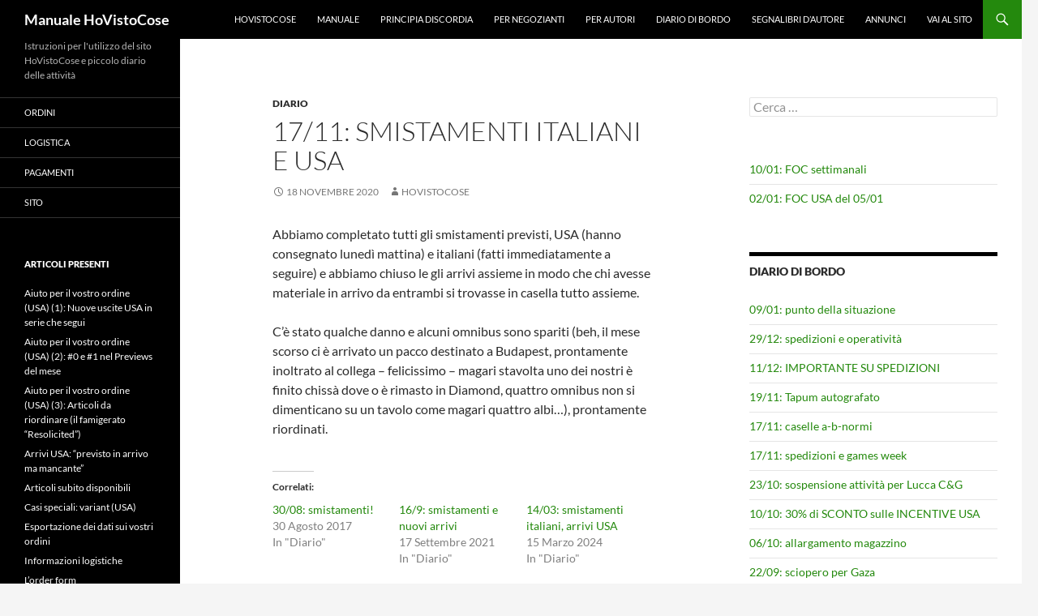

--- FILE ---
content_type: text/html; charset=UTF-8
request_url: https://manuale.hovistocose.it/17-11-smistamenti-italiani-e-usa/
body_size: 10292
content:
<!DOCTYPE html>
<html lang="it-IT">
<head>
	<meta charset="UTF-8">
	<meta name="viewport" content="width=device-width, initial-scale=1.0">
	<title>17/11: smistamenti italiani e USA | Manuale HoVistoCose</title>
	<link rel="profile" href="https://gmpg.org/xfn/11">
	<link rel="pingback" href="https://manuale.hovistocose.it/xmlrpc.php">
	<meta name='robots' content='max-image-preview:large' />
<link rel='dns-prefetch' href='//stats.wp.com' />
<link rel='dns-prefetch' href='//v0.wordpress.com' />
<link rel="alternate" type="application/rss+xml" title="Manuale HoVistoCose &raquo; Feed" href="https://manuale.hovistocose.it/feed/" />
<link rel="alternate" type="application/rss+xml" title="Manuale HoVistoCose &raquo; Feed dei commenti" href="https://manuale.hovistocose.it/comments/feed/" />
<link rel="alternate" title="oEmbed (JSON)" type="application/json+oembed" href="https://manuale.hovistocose.it/wp-json/oembed/1.0/embed?url=https%3A%2F%2Fmanuale.hovistocose.it%2F17-11-smistamenti-italiani-e-usa%2F" />
<link rel="alternate" title="oEmbed (XML)" type="text/xml+oembed" href="https://manuale.hovistocose.it/wp-json/oembed/1.0/embed?url=https%3A%2F%2Fmanuale.hovistocose.it%2F17-11-smistamenti-italiani-e-usa%2F&#038;format=xml" />
<style id='wp-img-auto-sizes-contain-inline-css'>
img:is([sizes=auto i],[sizes^="auto," i]){contain-intrinsic-size:3000px 1500px}
/*# sourceURL=wp-img-auto-sizes-contain-inline-css */
</style>
<link rel='stylesheet' id='twentyfourteen-jetpack-css' href='https://manuale.hovistocose.it/wp-content/plugins/jetpack/modules/theme-tools/compat/twentyfourteen.css?ver=15.4' media='all' />
<link rel='stylesheet' id='jetpack_related-posts-css' href='https://manuale.hovistocose.it/wp-content/plugins/jetpack/modules/related-posts/related-posts.css?ver=20240116' media='all' />
<style id='wp-emoji-styles-inline-css'>

	img.wp-smiley, img.emoji {
		display: inline !important;
		border: none !important;
		box-shadow: none !important;
		height: 1em !important;
		width: 1em !important;
		margin: 0 0.07em !important;
		vertical-align: -0.1em !important;
		background: none !important;
		padding: 0 !important;
	}
/*# sourceURL=wp-emoji-styles-inline-css */
</style>
<style id='wp-block-library-inline-css'>
:root{--wp-block-synced-color:#7a00df;--wp-block-synced-color--rgb:122,0,223;--wp-bound-block-color:var(--wp-block-synced-color);--wp-editor-canvas-background:#ddd;--wp-admin-theme-color:#007cba;--wp-admin-theme-color--rgb:0,124,186;--wp-admin-theme-color-darker-10:#006ba1;--wp-admin-theme-color-darker-10--rgb:0,107,160.5;--wp-admin-theme-color-darker-20:#005a87;--wp-admin-theme-color-darker-20--rgb:0,90,135;--wp-admin-border-width-focus:2px}@media (min-resolution:192dpi){:root{--wp-admin-border-width-focus:1.5px}}.wp-element-button{cursor:pointer}:root .has-very-light-gray-background-color{background-color:#eee}:root .has-very-dark-gray-background-color{background-color:#313131}:root .has-very-light-gray-color{color:#eee}:root .has-very-dark-gray-color{color:#313131}:root .has-vivid-green-cyan-to-vivid-cyan-blue-gradient-background{background:linear-gradient(135deg,#00d084,#0693e3)}:root .has-purple-crush-gradient-background{background:linear-gradient(135deg,#34e2e4,#4721fb 50%,#ab1dfe)}:root .has-hazy-dawn-gradient-background{background:linear-gradient(135deg,#faaca8,#dad0ec)}:root .has-subdued-olive-gradient-background{background:linear-gradient(135deg,#fafae1,#67a671)}:root .has-atomic-cream-gradient-background{background:linear-gradient(135deg,#fdd79a,#004a59)}:root .has-nightshade-gradient-background{background:linear-gradient(135deg,#330968,#31cdcf)}:root .has-midnight-gradient-background{background:linear-gradient(135deg,#020381,#2874fc)}:root{--wp--preset--font-size--normal:16px;--wp--preset--font-size--huge:42px}.has-regular-font-size{font-size:1em}.has-larger-font-size{font-size:2.625em}.has-normal-font-size{font-size:var(--wp--preset--font-size--normal)}.has-huge-font-size{font-size:var(--wp--preset--font-size--huge)}.has-text-align-center{text-align:center}.has-text-align-left{text-align:left}.has-text-align-right{text-align:right}.has-fit-text{white-space:nowrap!important}#end-resizable-editor-section{display:none}.aligncenter{clear:both}.items-justified-left{justify-content:flex-start}.items-justified-center{justify-content:center}.items-justified-right{justify-content:flex-end}.items-justified-space-between{justify-content:space-between}.screen-reader-text{border:0;clip-path:inset(50%);height:1px;margin:-1px;overflow:hidden;padding:0;position:absolute;width:1px;word-wrap:normal!important}.screen-reader-text:focus{background-color:#ddd;clip-path:none;color:#444;display:block;font-size:1em;height:auto;left:5px;line-height:normal;padding:15px 23px 14px;text-decoration:none;top:5px;width:auto;z-index:100000}html :where(.has-border-color){border-style:solid}html :where([style*=border-top-color]){border-top-style:solid}html :where([style*=border-right-color]){border-right-style:solid}html :where([style*=border-bottom-color]){border-bottom-style:solid}html :where([style*=border-left-color]){border-left-style:solid}html :where([style*=border-width]){border-style:solid}html :where([style*=border-top-width]){border-top-style:solid}html :where([style*=border-right-width]){border-right-style:solid}html :where([style*=border-bottom-width]){border-bottom-style:solid}html :where([style*=border-left-width]){border-left-style:solid}html :where(img[class*=wp-image-]){height:auto;max-width:100%}:where(figure){margin:0 0 1em}html :where(.is-position-sticky){--wp-admin--admin-bar--position-offset:var(--wp-admin--admin-bar--height,0px)}@media screen and (max-width:600px){html :where(.is-position-sticky){--wp-admin--admin-bar--position-offset:0px}}

/*# sourceURL=wp-block-library-inline-css */
</style><style id='wp-block-latest-posts-inline-css'>
.wp-block-latest-posts{box-sizing:border-box}.wp-block-latest-posts.alignleft{margin-right:2em}.wp-block-latest-posts.alignright{margin-left:2em}.wp-block-latest-posts.wp-block-latest-posts__list{list-style:none}.wp-block-latest-posts.wp-block-latest-posts__list li{clear:both;overflow-wrap:break-word}.wp-block-latest-posts.is-grid{display:flex;flex-wrap:wrap}.wp-block-latest-posts.is-grid li{margin:0 1.25em 1.25em 0;width:100%}@media (min-width:600px){.wp-block-latest-posts.columns-2 li{width:calc(50% - .625em)}.wp-block-latest-posts.columns-2 li:nth-child(2n){margin-right:0}.wp-block-latest-posts.columns-3 li{width:calc(33.33333% - .83333em)}.wp-block-latest-posts.columns-3 li:nth-child(3n){margin-right:0}.wp-block-latest-posts.columns-4 li{width:calc(25% - .9375em)}.wp-block-latest-posts.columns-4 li:nth-child(4n){margin-right:0}.wp-block-latest-posts.columns-5 li{width:calc(20% - 1em)}.wp-block-latest-posts.columns-5 li:nth-child(5n){margin-right:0}.wp-block-latest-posts.columns-6 li{width:calc(16.66667% - 1.04167em)}.wp-block-latest-posts.columns-6 li:nth-child(6n){margin-right:0}}:root :where(.wp-block-latest-posts.is-grid){padding:0}:root :where(.wp-block-latest-posts.wp-block-latest-posts__list){padding-left:0}.wp-block-latest-posts__post-author,.wp-block-latest-posts__post-date{display:block;font-size:.8125em}.wp-block-latest-posts__post-excerpt,.wp-block-latest-posts__post-full-content{margin-bottom:1em;margin-top:.5em}.wp-block-latest-posts__featured-image a{display:inline-block}.wp-block-latest-posts__featured-image img{height:auto;max-width:100%;width:auto}.wp-block-latest-posts__featured-image.alignleft{float:left;margin-right:1em}.wp-block-latest-posts__featured-image.alignright{float:right;margin-left:1em}.wp-block-latest-posts__featured-image.aligncenter{margin-bottom:1em;text-align:center}
/*# sourceURL=https://manuale.hovistocose.it/wp-includes/blocks/latest-posts/style.min.css */
</style>
<style id='global-styles-inline-css'>
:root{--wp--preset--aspect-ratio--square: 1;--wp--preset--aspect-ratio--4-3: 4/3;--wp--preset--aspect-ratio--3-4: 3/4;--wp--preset--aspect-ratio--3-2: 3/2;--wp--preset--aspect-ratio--2-3: 2/3;--wp--preset--aspect-ratio--16-9: 16/9;--wp--preset--aspect-ratio--9-16: 9/16;--wp--preset--color--black: #000;--wp--preset--color--cyan-bluish-gray: #abb8c3;--wp--preset--color--white: #fff;--wp--preset--color--pale-pink: #f78da7;--wp--preset--color--vivid-red: #cf2e2e;--wp--preset--color--luminous-vivid-orange: #ff6900;--wp--preset--color--luminous-vivid-amber: #fcb900;--wp--preset--color--light-green-cyan: #7bdcb5;--wp--preset--color--vivid-green-cyan: #00d084;--wp--preset--color--pale-cyan-blue: #8ed1fc;--wp--preset--color--vivid-cyan-blue: #0693e3;--wp--preset--color--vivid-purple: #9b51e0;--wp--preset--color--green: #24890d;--wp--preset--color--dark-gray: #2b2b2b;--wp--preset--color--medium-gray: #767676;--wp--preset--color--light-gray: #f5f5f5;--wp--preset--gradient--vivid-cyan-blue-to-vivid-purple: linear-gradient(135deg,rgb(6,147,227) 0%,rgb(155,81,224) 100%);--wp--preset--gradient--light-green-cyan-to-vivid-green-cyan: linear-gradient(135deg,rgb(122,220,180) 0%,rgb(0,208,130) 100%);--wp--preset--gradient--luminous-vivid-amber-to-luminous-vivid-orange: linear-gradient(135deg,rgb(252,185,0) 0%,rgb(255,105,0) 100%);--wp--preset--gradient--luminous-vivid-orange-to-vivid-red: linear-gradient(135deg,rgb(255,105,0) 0%,rgb(207,46,46) 100%);--wp--preset--gradient--very-light-gray-to-cyan-bluish-gray: linear-gradient(135deg,rgb(238,238,238) 0%,rgb(169,184,195) 100%);--wp--preset--gradient--cool-to-warm-spectrum: linear-gradient(135deg,rgb(74,234,220) 0%,rgb(151,120,209) 20%,rgb(207,42,186) 40%,rgb(238,44,130) 60%,rgb(251,105,98) 80%,rgb(254,248,76) 100%);--wp--preset--gradient--blush-light-purple: linear-gradient(135deg,rgb(255,206,236) 0%,rgb(152,150,240) 100%);--wp--preset--gradient--blush-bordeaux: linear-gradient(135deg,rgb(254,205,165) 0%,rgb(254,45,45) 50%,rgb(107,0,62) 100%);--wp--preset--gradient--luminous-dusk: linear-gradient(135deg,rgb(255,203,112) 0%,rgb(199,81,192) 50%,rgb(65,88,208) 100%);--wp--preset--gradient--pale-ocean: linear-gradient(135deg,rgb(255,245,203) 0%,rgb(182,227,212) 50%,rgb(51,167,181) 100%);--wp--preset--gradient--electric-grass: linear-gradient(135deg,rgb(202,248,128) 0%,rgb(113,206,126) 100%);--wp--preset--gradient--midnight: linear-gradient(135deg,rgb(2,3,129) 0%,rgb(40,116,252) 100%);--wp--preset--font-size--small: 13px;--wp--preset--font-size--medium: 20px;--wp--preset--font-size--large: 36px;--wp--preset--font-size--x-large: 42px;--wp--preset--spacing--20: 0.44rem;--wp--preset--spacing--30: 0.67rem;--wp--preset--spacing--40: 1rem;--wp--preset--spacing--50: 1.5rem;--wp--preset--spacing--60: 2.25rem;--wp--preset--spacing--70: 3.38rem;--wp--preset--spacing--80: 5.06rem;--wp--preset--shadow--natural: 6px 6px 9px rgba(0, 0, 0, 0.2);--wp--preset--shadow--deep: 12px 12px 50px rgba(0, 0, 0, 0.4);--wp--preset--shadow--sharp: 6px 6px 0px rgba(0, 0, 0, 0.2);--wp--preset--shadow--outlined: 6px 6px 0px -3px rgb(255, 255, 255), 6px 6px rgb(0, 0, 0);--wp--preset--shadow--crisp: 6px 6px 0px rgb(0, 0, 0);}:where(.is-layout-flex){gap: 0.5em;}:where(.is-layout-grid){gap: 0.5em;}body .is-layout-flex{display: flex;}.is-layout-flex{flex-wrap: wrap;align-items: center;}.is-layout-flex > :is(*, div){margin: 0;}body .is-layout-grid{display: grid;}.is-layout-grid > :is(*, div){margin: 0;}:where(.wp-block-columns.is-layout-flex){gap: 2em;}:where(.wp-block-columns.is-layout-grid){gap: 2em;}:where(.wp-block-post-template.is-layout-flex){gap: 1.25em;}:where(.wp-block-post-template.is-layout-grid){gap: 1.25em;}.has-black-color{color: var(--wp--preset--color--black) !important;}.has-cyan-bluish-gray-color{color: var(--wp--preset--color--cyan-bluish-gray) !important;}.has-white-color{color: var(--wp--preset--color--white) !important;}.has-pale-pink-color{color: var(--wp--preset--color--pale-pink) !important;}.has-vivid-red-color{color: var(--wp--preset--color--vivid-red) !important;}.has-luminous-vivid-orange-color{color: var(--wp--preset--color--luminous-vivid-orange) !important;}.has-luminous-vivid-amber-color{color: var(--wp--preset--color--luminous-vivid-amber) !important;}.has-light-green-cyan-color{color: var(--wp--preset--color--light-green-cyan) !important;}.has-vivid-green-cyan-color{color: var(--wp--preset--color--vivid-green-cyan) !important;}.has-pale-cyan-blue-color{color: var(--wp--preset--color--pale-cyan-blue) !important;}.has-vivid-cyan-blue-color{color: var(--wp--preset--color--vivid-cyan-blue) !important;}.has-vivid-purple-color{color: var(--wp--preset--color--vivid-purple) !important;}.has-black-background-color{background-color: var(--wp--preset--color--black) !important;}.has-cyan-bluish-gray-background-color{background-color: var(--wp--preset--color--cyan-bluish-gray) !important;}.has-white-background-color{background-color: var(--wp--preset--color--white) !important;}.has-pale-pink-background-color{background-color: var(--wp--preset--color--pale-pink) !important;}.has-vivid-red-background-color{background-color: var(--wp--preset--color--vivid-red) !important;}.has-luminous-vivid-orange-background-color{background-color: var(--wp--preset--color--luminous-vivid-orange) !important;}.has-luminous-vivid-amber-background-color{background-color: var(--wp--preset--color--luminous-vivid-amber) !important;}.has-light-green-cyan-background-color{background-color: var(--wp--preset--color--light-green-cyan) !important;}.has-vivid-green-cyan-background-color{background-color: var(--wp--preset--color--vivid-green-cyan) !important;}.has-pale-cyan-blue-background-color{background-color: var(--wp--preset--color--pale-cyan-blue) !important;}.has-vivid-cyan-blue-background-color{background-color: var(--wp--preset--color--vivid-cyan-blue) !important;}.has-vivid-purple-background-color{background-color: var(--wp--preset--color--vivid-purple) !important;}.has-black-border-color{border-color: var(--wp--preset--color--black) !important;}.has-cyan-bluish-gray-border-color{border-color: var(--wp--preset--color--cyan-bluish-gray) !important;}.has-white-border-color{border-color: var(--wp--preset--color--white) !important;}.has-pale-pink-border-color{border-color: var(--wp--preset--color--pale-pink) !important;}.has-vivid-red-border-color{border-color: var(--wp--preset--color--vivid-red) !important;}.has-luminous-vivid-orange-border-color{border-color: var(--wp--preset--color--luminous-vivid-orange) !important;}.has-luminous-vivid-amber-border-color{border-color: var(--wp--preset--color--luminous-vivid-amber) !important;}.has-light-green-cyan-border-color{border-color: var(--wp--preset--color--light-green-cyan) !important;}.has-vivid-green-cyan-border-color{border-color: var(--wp--preset--color--vivid-green-cyan) !important;}.has-pale-cyan-blue-border-color{border-color: var(--wp--preset--color--pale-cyan-blue) !important;}.has-vivid-cyan-blue-border-color{border-color: var(--wp--preset--color--vivid-cyan-blue) !important;}.has-vivid-purple-border-color{border-color: var(--wp--preset--color--vivid-purple) !important;}.has-vivid-cyan-blue-to-vivid-purple-gradient-background{background: var(--wp--preset--gradient--vivid-cyan-blue-to-vivid-purple) !important;}.has-light-green-cyan-to-vivid-green-cyan-gradient-background{background: var(--wp--preset--gradient--light-green-cyan-to-vivid-green-cyan) !important;}.has-luminous-vivid-amber-to-luminous-vivid-orange-gradient-background{background: var(--wp--preset--gradient--luminous-vivid-amber-to-luminous-vivid-orange) !important;}.has-luminous-vivid-orange-to-vivid-red-gradient-background{background: var(--wp--preset--gradient--luminous-vivid-orange-to-vivid-red) !important;}.has-very-light-gray-to-cyan-bluish-gray-gradient-background{background: var(--wp--preset--gradient--very-light-gray-to-cyan-bluish-gray) !important;}.has-cool-to-warm-spectrum-gradient-background{background: var(--wp--preset--gradient--cool-to-warm-spectrum) !important;}.has-blush-light-purple-gradient-background{background: var(--wp--preset--gradient--blush-light-purple) !important;}.has-blush-bordeaux-gradient-background{background: var(--wp--preset--gradient--blush-bordeaux) !important;}.has-luminous-dusk-gradient-background{background: var(--wp--preset--gradient--luminous-dusk) !important;}.has-pale-ocean-gradient-background{background: var(--wp--preset--gradient--pale-ocean) !important;}.has-electric-grass-gradient-background{background: var(--wp--preset--gradient--electric-grass) !important;}.has-midnight-gradient-background{background: var(--wp--preset--gradient--midnight) !important;}.has-small-font-size{font-size: var(--wp--preset--font-size--small) !important;}.has-medium-font-size{font-size: var(--wp--preset--font-size--medium) !important;}.has-large-font-size{font-size: var(--wp--preset--font-size--large) !important;}.has-x-large-font-size{font-size: var(--wp--preset--font-size--x-large) !important;}
/*# sourceURL=global-styles-inline-css */
</style>

<style id='classic-theme-styles-inline-css'>
/*! This file is auto-generated */
.wp-block-button__link{color:#fff;background-color:#32373c;border-radius:9999px;box-shadow:none;text-decoration:none;padding:calc(.667em + 2px) calc(1.333em + 2px);font-size:1.125em}.wp-block-file__button{background:#32373c;color:#fff;text-decoration:none}
/*# sourceURL=/wp-includes/css/classic-themes.min.css */
</style>
<link rel='stylesheet' id='parent-style-css' href='https://manuale.hovistocose.it/wp-content/themes/twentyfourteen/style.css?ver=6.9' media='all' />
<link rel='stylesheet' id='twentyfourteen-lato-css' href='https://manuale.hovistocose.it/wp-content/themes/twentyfourteen/fonts/font-lato.css?ver=20230328' media='all' />
<link rel='stylesheet' id='genericons-css' href='https://manuale.hovistocose.it/wp-content/plugins/jetpack/_inc/genericons/genericons/genericons.css?ver=3.1' media='all' />
<link rel='stylesheet' id='twentyfourteen-style-css' href='https://manuale.hovistocose.it/wp-content/themes/my2014/style.css?ver=20251202' media='all' />
<link rel='stylesheet' id='twentyfourteen-block-style-css' href='https://manuale.hovistocose.it/wp-content/themes/twentyfourteen/css/blocks.css?ver=20250715' media='all' />
<script id="jetpack_related-posts-js-extra">
var related_posts_js_options = {"post_heading":"h4"};
//# sourceURL=jetpack_related-posts-js-extra
</script>
<script src="https://manuale.hovistocose.it/wp-content/plugins/jetpack/_inc/build/related-posts/related-posts.min.js?ver=20240116" id="jetpack_related-posts-js"></script>
<script src="https://manuale.hovistocose.it/wp-includes/js/jquery/jquery.min.js?ver=3.7.1" id="jquery-core-js"></script>
<script src="https://manuale.hovistocose.it/wp-includes/js/jquery/jquery-migrate.min.js?ver=3.4.1" id="jquery-migrate-js"></script>
<script src="https://manuale.hovistocose.it/wp-content/themes/twentyfourteen/js/functions.js?ver=20250729" id="twentyfourteen-script-js" defer data-wp-strategy="defer"></script>
<link rel="https://api.w.org/" href="https://manuale.hovistocose.it/wp-json/" /><link rel="alternate" title="JSON" type="application/json" href="https://manuale.hovistocose.it/wp-json/wp/v2/posts/2911" /><link rel="EditURI" type="application/rsd+xml" title="RSD" href="https://manuale.hovistocose.it/xmlrpc.php?rsd" />
<meta name="generator" content="WordPress 6.9" />
<link rel="canonical" href="https://manuale.hovistocose.it/17-11-smistamenti-italiani-e-usa/" />
<link rel='shortlink' href='https://wp.me/p7hzHA-KX' />
	<style>img#wpstats{display:none}</style>
		
<!-- Jetpack Open Graph Tags -->
<meta property="og:type" content="article" />
<meta property="og:title" content="17/11: smistamenti italiani e USA" />
<meta property="og:url" content="https://manuale.hovistocose.it/17-11-smistamenti-italiani-e-usa/" />
<meta property="og:description" content="Abbiamo completato tutti gli smistamenti previsti, USA (hanno consegnato lunedì mattina) e italiani (fatti immediatamente a seguire) e abbiamo chiuso le gli arrivi assieme in modo che chi avesse ma…" />
<meta property="article:published_time" content="2020-11-17T23:14:35+00:00" />
<meta property="article:modified_time" content="2020-11-17T23:14:35+00:00" />
<meta property="og:site_name" content="Manuale HoVistoCose" />
<meta property="og:image" content="https://s0.wp.com/i/blank.jpg" />
<meta property="og:image:width" content="200" />
<meta property="og:image:height" content="200" />
<meta property="og:image:alt" content="" />
<meta property="og:locale" content="it_IT" />
<meta name="twitter:text:title" content="17/11: smistamenti italiani e USA" />
<meta name="twitter:image" content="https://manuale.hovistocose.it/wp-content/uploads/2015/08/hovistocose.png" />
<meta name="twitter:card" content="summary" />

<!-- End Jetpack Open Graph Tags -->
<link rel="icon" href="https://manuale.hovistocose.it/wp-content/uploads/2015/08/hovistocose-150x150.png" sizes="32x32" />
<link rel="icon" href="https://manuale.hovistocose.it/wp-content/uploads/2015/08/hovistocose.png" sizes="192x192" />
<link rel="apple-touch-icon" href="https://manuale.hovistocose.it/wp-content/uploads/2015/08/hovistocose.png" />
<meta name="msapplication-TileImage" content="https://manuale.hovistocose.it/wp-content/uploads/2015/08/hovistocose.png" />
</head>

<body class="wp-singular post-template-default single single-post postid-2911 single-format-standard wp-embed-responsive wp-theme-twentyfourteen wp-child-theme-my2014 masthead-fixed singular">
<a class="screen-reader-text skip-link" href="#content">
	Vai al contenuto</a>
<div id="page" class="hfeed site">
		
	<header id="masthead" class="site-header">
		<div class="header-main">
							<h1 class="site-title"><a href="https://manuale.hovistocose.it/" rel="home" >Manuale HoVistoCose</a></h1>
			
			<div class="search-toggle">
				<a href="#search-container" class="screen-reader-text" aria-expanded="false" aria-controls="search-container">
					Cerca				</a>
			</div>

			<nav id="primary-navigation" class="site-navigation primary-navigation">
				<button class="menu-toggle">Menu principale</button>
				<div class="menu-main-container"><ul id="primary-menu" class="nav-menu"><li id="menu-item-81" class="menu-item menu-item-type-post_type menu-item-object-page menu-item-81"><a href="https://manuale.hovistocose.it/hvc/">HoVistoCose</a></li>
<li id="menu-item-82" class="menu-item menu-item-type-post_type menu-item-object-page menu-item-home menu-item-82"><a href="https://manuale.hovistocose.it/">Manuale</a></li>
<li id="menu-item-83" class="menu-item menu-item-type-post_type menu-item-object-page menu-item-83"><a href="https://manuale.hovistocose.it/principia-discordia/">Principia Discordia</a></li>
<li id="menu-item-357" class="menu-item menu-item-type-post_type menu-item-object-page menu-item-357"><a href="https://manuale.hovistocose.it/per-negozianti/">Per negozianti</a></li>
<li id="menu-item-360" class="menu-item menu-item-type-post_type menu-item-object-page menu-item-360"><a href="https://manuale.hovistocose.it/per-autori/">Per autori</a></li>
<li id="menu-item-84" class="menu-item menu-item-type-taxonomy menu-item-object-category current-post-ancestor current-menu-parent current-post-parent menu-item-84"><a href="https://manuale.hovistocose.it/cat/blog/">Diario di bordo</a></li>
<li id="menu-item-2951" class="menu-item menu-item-type-taxonomy menu-item-object-category menu-item-2951"><a href="https://manuale.hovistocose.it/cat/artisti-del-fumetto/">Segnalibri d&#8217;autore</a></li>
<li id="menu-item-607" class="menu-item menu-item-type-taxonomy menu-item-object-category menu-item-607"><a href="https://manuale.hovistocose.it/cat/annunci/">Annunci</a></li>
<li id="menu-item-85" class="menu-item menu-item-type-custom menu-item-object-custom menu-item-85"><a href="http://www.hovistocose.it/">Vai al sito</a></li>
</ul></div>			</nav>
		</div>

		<div id="search-container" class="search-box-wrapper hide">
			<div class="search-box">
				<form role="search" method="get" class="search-form" action="https://manuale.hovistocose.it/">
				<label>
					<span class="screen-reader-text">Ricerca per:</span>
					<input type="search" class="search-field" placeholder="Cerca &hellip;" value="" name="s" />
				</label>
				<input type="submit" class="search-submit" value="Cerca" />
			</form>			</div>
		</div>
	</header><!-- #masthead -->

	<div id="main" class="site-main">

	<div id="primary" class="content-area">
		<div id="content" class="site-content" role="main">
			
<article id="post-2911" class="post-2911 post type-post status-publish format-standard hentry category-blog">
	
	<header class="entry-header">
				<div class="entry-meta">
			<span class="cat-links"><a href="https://manuale.hovistocose.it/cat/blog/" rel="category tag">Diario</a></span>
		</div>
			<h1 class="entry-title">17/11: smistamenti italiani e USA</h1>
		<div class="entry-meta">
			<span class="entry-date"><a href="https://manuale.hovistocose.it/17-11-smistamenti-italiani-e-usa/" rel="bookmark"><time class="entry-date" datetime="2020-11-18T00:14:35+01:00">18 Novembre 2020</time></a></span> <span class="byline"><span class="author vcard"><a class="url fn n" href="https://manuale.hovistocose.it/author/hovistocose/" rel="author">HoVistoCose</a></span></span>		</div><!-- .entry-meta -->
	</header><!-- .entry-header -->

		<div class="entry-content">
		<p>Abbiamo completato tutti gli smistamenti previsti, USA (hanno consegnato lunedì mattina) e italiani (fatti immediatamente a seguire) e abbiamo chiuso le gli arrivi assieme in modo che chi avesse materiale in arrivo da entrambi si trovasse in casella tutto assieme.</p>
<p>C&#8217;è stato qualche danno e alcuni omnibus sono spariti (beh, il mese scorso ci è arrivato un pacco destinato a Budapest, prontamente inoltrato al collega &#8211; felicissimo &#8211; magari stavolta uno dei nostri è finito chissà dove o è rimasto in Diamond, quattro omnibus non si dimenticano su un tavolo come magari quattro albi&#8230;), prontamente riordinati.</p>

<div id='jp-relatedposts' class='jp-relatedposts' >
	<h3 class="jp-relatedposts-headline"><em>Correlati</em></h3>
</div>	</div><!-- .entry-content -->
	
	</article><!-- #post-2911 -->
		<nav class="navigation post-navigation">
		<h1 class="screen-reader-text">
			Navigazione articolo		</h1>
		<div class="nav-links">
			<a href="https://manuale.hovistocose.it/16-11-avvisi-preordini-usa/" rel="prev"><span class="meta-nav">Articolo precedente</span>16/11: avvisi preordini USA</a><a href="https://manuale.hovistocose.it/18-11-inserimento-arrivi-usa/" rel="next"><span class="meta-nav">Articolo successivo</span>18/11: inserimento arrivi USA</a>			</div><!-- .nav-links -->
		</nav><!-- .navigation -->
				</div><!-- #content -->
	</div><!-- #primary -->

<div id="content-sidebar" class="content-sidebar widget-area" role="complementary">
	<aside id="search-4" class="widget widget_search"><form role="search" method="get" class="search-form" action="https://manuale.hovistocose.it/">
				<label>
					<span class="screen-reader-text">Ricerca per:</span>
					<input type="search" class="search-field" placeholder="Cerca &hellip;" value="" name="s" />
				</label>
				<input type="submit" class="search-submit" value="Cerca" />
			</form></aside><aside id="block-4" class="widget widget_block widget_recent_entries"><ul class="wp-block-latest-posts__list wp-block-latest-posts"><li><a class="wp-block-latest-posts__post-title" href="https://manuale.hovistocose.it/10-01-foc-settimanali/">10/01: FOC settimanali</a></li>
<li><a class="wp-block-latest-posts__post-title" href="https://manuale.hovistocose.it/02-01-foc-usa-del-05-01/">02/01: FOC USA del 05/01</a></li>
</ul></aside>
		<aside id="recent-posts-4" class="widget widget_recent_entries">
		<h1 class="widget-title">Diario di bordo</h1><nav aria-label="Diario di bordo">
		<ul>
											<li>
					<a href="https://manuale.hovistocose.it/09-01-punto-della-situazione/">09/01: punto della situazione</a>
									</li>
											<li>
					<a href="https://manuale.hovistocose.it/29-12-spedizioni-e-operativita/">29/12: spedizioni e operatività</a>
									</li>
											<li>
					<a href="https://manuale.hovistocose.it/11-12-importante-su-spedizioni/">11/12: IMPORTANTE SU SPEDIZIONI</a>
									</li>
											<li>
					<a href="https://manuale.hovistocose.it/19-11-tapum-autografato/">19/11: Tapum autografato</a>
									</li>
											<li>
					<a href="https://manuale.hovistocose.it/17-11-caselle-a-b-normi/">17/11: caselle a-b-normi</a>
									</li>
											<li>
					<a href="https://manuale.hovistocose.it/17-11-spedizioni-e-games-week/">17/11: spedizioni e games week</a>
									</li>
											<li>
					<a href="https://manuale.hovistocose.it/23-10-sospensione-attivita-per-lucca-cg/">23/10: sospensione attività per Lucca C&#038;G</a>
									</li>
											<li>
					<a href="https://manuale.hovistocose.it/10-10-30-di-sconto-sulle-incentive-usa/">10/10: 30% di SCONTO sulle INCENTIVE USA</a>
									</li>
											<li>
					<a href="https://manuale.hovistocose.it/06-10-allargamento-magazzino/">06/10: allargamento magazzino</a>
									</li>
											<li>
					<a href="https://manuale.hovistocose.it/22-09-sciopero-per-gaza/">22/09: sciopero per Gaza</a>
									</li>
											<li>
					<a href="https://manuale.hovistocose.it/19-09-30-di-sconto-per-le-incentive-di-batman-disponibili-per-il-batman-day/">19/09: 30% di sconto per le incentive di Batman disponibili per il Batman Day!</a>
									</li>
											<li>
					<a href="https://manuale.hovistocose.it/12-09-spedizioni-a-pari-smistamenti-in-leggero-ritardo/">12/09: spedizioni &#8220;a pari&#8221;, smistamenti in leggero ritardo</a>
									</li>
											<li>
					<a href="https://manuale.hovistocose.it/02-09-smistamento-usa-finito-e-spedizioni/">02/09: smistamento USA finito e spedizioni</a>
									</li>
											<li>
					<a href="https://manuale.hovistocose.it/31-08-smistamento-usa-in-corso/">31/08: smistamento USA in corso</a>
									</li>
											<li>
					<a href="https://manuale.hovistocose.it/29-08-inserimento-order-form-usa-settembre/">29/08: inserimento order form USA Settembre</a>
									</li>
											<li>
					<a href="https://manuale.hovistocose.it/28-08-smistamenti-e-arrivi-usa/">28/08: smistamenti e arrivi USA</a>
									</li>
											<li>
					<a href="https://manuale.hovistocose.it/26-08-spedizioni-e-piccolo-blackout/">26/08: spedizioni e piccolo blackout</a>
									</li>
											<li>
					<a href="https://manuale.hovistocose.it/25-08-spedizioni-e-timidi-tentativi-di-arrivi-italiani/">25/08: spedizioni e timidi tentativi di arrivi italiani</a>
									</li>
											<li>
					<a href="https://manuale.hovistocose.it/08-08-spedizioni-11-22-agosto-e-arrivi/">08/08: spedizioni 11-22 Agosto (e arrivi)</a>
									</li>
											<li>
					<a href="https://manuale.hovistocose.it/31-07-statistiche-del-mese-luglio-e-giugno/">31/07: statistiche del mese (Luglio) e Giugno</a>
									</li>
					</ul>

		</nav></aside><aside id="custom_html-3" class="widget_text widget widget_custom_html"><div class="textwidget custom-html-widget"><a href="https://www.treedom.net/it/organization/PrincipiaDiscordia"><img src="https://www.hovistocose.it/img/01_Logo_Treedom_Friend-rgb.png" alt="treedom friend"/></a></div></aside><aside id="block-3" class="widget widget_block widget_recent_entries"><ul class="wp-block-latest-posts__list wp-block-latest-posts"><li><a class="wp-block-latest-posts__post-title" href="https://manuale.hovistocose.it/10-01-foc-settimanali/">10/01: FOC settimanali</a></li>
<li><a class="wp-block-latest-posts__post-title" href="https://manuale.hovistocose.it/09-01-punto-della-situazione/">09/01: punto della situazione</a></li>
<li><a class="wp-block-latest-posts__post-title" href="https://manuale.hovistocose.it/02-01-foc-usa-del-05-01/">02/01: FOC USA del 05/01</a></li>
<li><a class="wp-block-latest-posts__post-title" href="https://manuale.hovistocose.it/29-12-spedizioni-e-operativita/">29/12: spedizioni e operatività</a></li>
<li><a class="wp-block-latest-posts__post-title" href="https://manuale.hovistocose.it/13-12-foc-usa-settimanali-suggerimenti/">13/12: FOC USA settimanali: suggerimenti</a></li>
</ul></aside></div><!-- #content-sidebar -->
<div id="secondary">
		<h2 class="site-description">Istruzioni per l&#039;utilizzo del sito HoVistoCose e piccolo diario delle attività</h2>
	
		<nav class="navigation site-navigation secondary-navigation">
		<div class="menu-categorie-container"><ul id="menu-categorie" class="menu"><li id="menu-item-87" class="menu-item menu-item-type-taxonomy menu-item-object-category menu-item-87"><a href="https://manuale.hovistocose.it/cat/ordini/">Ordini</a></li>
<li id="menu-item-88" class="menu-item menu-item-type-taxonomy menu-item-object-category menu-item-88"><a href="https://manuale.hovistocose.it/cat/logistica/">Logistica</a></li>
<li id="menu-item-89" class="menu-item menu-item-type-taxonomy menu-item-object-category menu-item-89"><a href="https://manuale.hovistocose.it/cat/pagamenti/">Pagamenti</a></li>
<li id="menu-item-86" class="menu-item menu-item-type-taxonomy menu-item-object-category menu-item-86"><a href="https://manuale.hovistocose.it/cat/sito/">Sito</a></li>
</ul></div>	</nav>
	
		<div id="primary-sidebar" class="primary-sidebar widget-area" role="complementary">
		
		<aside id="recent-posts-2" class="widget widget_recent_entries">
		<h1 class="widget-title">Articoli presenti</h1><nav aria-label="Articoli presenti">
		<ul>
											<li>
					<a href="https://manuale.hovistocose.it/aiuto-per-il-vostro-ordine-usa-1-nuove-uscite-usa-in-serie-che-segui/">Aiuto per il vostro ordine (USA) (1): Nuove uscite USA in serie che segui</a>
									</li>
											<li>
					<a href="https://manuale.hovistocose.it/aiuto-per-il-vostro-ordine-usa-2-0-e-1-nel-previews-del-mese/">Aiuto per il vostro ordine (USA) (2): #0 e #1 nel Previews del mese</a>
									</li>
											<li>
					<a href="https://manuale.hovistocose.it/aiuto-per-il-vostro-ordine-usa-3-articoli-da-riordinare-il-famigerato-resolicited/">Aiuto per il vostro ordine (USA) (3): Articoli da riordinare (il famigerato &#8220;Resolicited&#8221;)</a>
									</li>
											<li>
					<a href="https://manuale.hovistocose.it/arrivi-usa-previsto-in-arrivo-ma-mancante/">Arrivi USA: &#8220;previsto in arrivo ma mancante&#8221;</a>
									</li>
											<li>
					<a href="https://manuale.hovistocose.it/articoli-subito-disponibili/">Articoli subito disponibili</a>
									</li>
											<li>
					<a href="https://manuale.hovistocose.it/casi-speciali-variant-usa/">Casi speciali: variant (USA)</a>
									</li>
											<li>
					<a href="https://manuale.hovistocose.it/esportazione-dei-dati-sui-vostri-ordini/">Esportazione dei dati sui vostri ordini</a>
									</li>
											<li>
					<a href="https://manuale.hovistocose.it/informazioni-logistiche/">Informazioni logistiche</a>
									</li>
											<li>
					<a href="https://manuale.hovistocose.it/lorder-form/">L&#8217;order form</a>
									</li>
											<li>
					<a href="https://manuale.hovistocose.it/la-tua-casella-casella-articoli-disponibili/">La tua casella (Casella &rarr; Articoli disponibili)</a>
									</li>
											<li>
					<a href="https://manuale.hovistocose.it/le-nostre-spedizioni/">Le nostre spedizioni</a>
									</li>
											<li>
					<a href="https://manuale.hovistocose.it/20161123w/">Lista desideri, lista della spesa, materiale già tuo</a>
									</li>
											<li>
					<a href="https://manuale.hovistocose.it/20161120w/">Liste articoli e invio massivo ordini</a>
									</li>
											<li>
					<a href="https://manuale.hovistocose.it/materiale-per-collezionisti-buste-e-scatole/">Materiale per collezionisti (buste e scatole)</a>
									</li>
											<li>
					<a href="https://manuale.hovistocose.it/indirizzi-di-spedizione/">Nota importante sugli indirizzi di spedizione</a>
									</li>
											<li>
					<a href="https://manuale.hovistocose.it/preferenze-1-notifiche/">Preferenze (1): notifiche</a>
									</li>
											<li>
					<a href="https://manuale.hovistocose.it/preferenze-2-le-newsletter/">Preferenze (2): le newsletter</a>
									</li>
											<li>
					<a href="https://manuale.hovistocose.it/20161125w/">Ricerche multiple</a>
									</li>
											<li>
					<a href="https://manuale.hovistocose.it/server-discord/">Server Discord</a>
									</li>
											<li>
					<a href="https://manuale.hovistocose.it/sistemi-di-pagamento/">Sistemi di pagamento</a>
									</li>
											<li>
					<a href="https://manuale.hovistocose.it/spedizioni-come-ricevere-il-materiale-e-avvisarci-di-qualsiasi-problema/">Spedizioni: come ricevere il materiale e avvisarci di qualsiasi problema</a>
									</li>
											<li>
					<a href="https://manuale.hovistocose.it/tempistiche-di-approvvigionamento/">Tempistiche di approvvigionamento</a>
									</li>
											<li>
					<a href="https://manuale.hovistocose.it/check-stock-diamond/">Verifica disponibilità prodotti USA</a>
									</li>
					</ul>

		</nav></aside><aside id="text-3" class="widget widget_text"><h1 class="widget-title">PRINCIPIA DISCORDIA</h1>			<div class="textwidget">di Piermaria Maraziti D.I.<br/>
Partita IVA 13932901005</div>
		</aside>	</div><!-- #primary-sidebar -->
	</div><!-- #secondary -->

		</div><!-- #main -->

		<footer id="colophon" class="site-footer">

			
			<div class="site-info">
												<a href="https://wordpress.org/" class="imprint">
					Proudly powered by WordPress				</a>
			</div><!-- .site-info -->
		</footer><!-- #colophon -->
	</div><!-- #page -->

	<script type="speculationrules">
{"prefetch":[{"source":"document","where":{"and":[{"href_matches":"/*"},{"not":{"href_matches":["/wp-*.php","/wp-admin/*","/wp-content/uploads/*","/wp-content/*","/wp-content/plugins/*","/wp-content/themes/my2014/*","/wp-content/themes/twentyfourteen/*","/*\\?(.+)"]}},{"not":{"selector_matches":"a[rel~=\"nofollow\"]"}},{"not":{"selector_matches":".no-prefetch, .no-prefetch a"}}]},"eagerness":"conservative"}]}
</script>
<script id="jetpack-stats-js-before">
_stq = window._stq || [];
_stq.push([ "view", {"v":"ext","blog":"107623170","post":"2911","tz":"1","srv":"manuale.hovistocose.it","j":"1:15.4"} ]);
_stq.push([ "clickTrackerInit", "107623170", "2911" ]);
//# sourceURL=jetpack-stats-js-before
</script>
<script src="https://stats.wp.com/e-202603.js" id="jetpack-stats-js" defer data-wp-strategy="defer"></script>
<script id="wp-emoji-settings" type="application/json">
{"baseUrl":"https://s.w.org/images/core/emoji/17.0.2/72x72/","ext":".png","svgUrl":"https://s.w.org/images/core/emoji/17.0.2/svg/","svgExt":".svg","source":{"concatemoji":"https://manuale.hovistocose.it/wp-includes/js/wp-emoji-release.min.js?ver=6.9"}}
</script>
<script type="module">
/*! This file is auto-generated */
const a=JSON.parse(document.getElementById("wp-emoji-settings").textContent),o=(window._wpemojiSettings=a,"wpEmojiSettingsSupports"),s=["flag","emoji"];function i(e){try{var t={supportTests:e,timestamp:(new Date).valueOf()};sessionStorage.setItem(o,JSON.stringify(t))}catch(e){}}function c(e,t,n){e.clearRect(0,0,e.canvas.width,e.canvas.height),e.fillText(t,0,0);t=new Uint32Array(e.getImageData(0,0,e.canvas.width,e.canvas.height).data);e.clearRect(0,0,e.canvas.width,e.canvas.height),e.fillText(n,0,0);const a=new Uint32Array(e.getImageData(0,0,e.canvas.width,e.canvas.height).data);return t.every((e,t)=>e===a[t])}function p(e,t){e.clearRect(0,0,e.canvas.width,e.canvas.height),e.fillText(t,0,0);var n=e.getImageData(16,16,1,1);for(let e=0;e<n.data.length;e++)if(0!==n.data[e])return!1;return!0}function u(e,t,n,a){switch(t){case"flag":return n(e,"\ud83c\udff3\ufe0f\u200d\u26a7\ufe0f","\ud83c\udff3\ufe0f\u200b\u26a7\ufe0f")?!1:!n(e,"\ud83c\udde8\ud83c\uddf6","\ud83c\udde8\u200b\ud83c\uddf6")&&!n(e,"\ud83c\udff4\udb40\udc67\udb40\udc62\udb40\udc65\udb40\udc6e\udb40\udc67\udb40\udc7f","\ud83c\udff4\u200b\udb40\udc67\u200b\udb40\udc62\u200b\udb40\udc65\u200b\udb40\udc6e\u200b\udb40\udc67\u200b\udb40\udc7f");case"emoji":return!a(e,"\ud83e\u1fac8")}return!1}function f(e,t,n,a){let r;const o=(r="undefined"!=typeof WorkerGlobalScope&&self instanceof WorkerGlobalScope?new OffscreenCanvas(300,150):document.createElement("canvas")).getContext("2d",{willReadFrequently:!0}),s=(o.textBaseline="top",o.font="600 32px Arial",{});return e.forEach(e=>{s[e]=t(o,e,n,a)}),s}function r(e){var t=document.createElement("script");t.src=e,t.defer=!0,document.head.appendChild(t)}a.supports={everything:!0,everythingExceptFlag:!0},new Promise(t=>{let n=function(){try{var e=JSON.parse(sessionStorage.getItem(o));if("object"==typeof e&&"number"==typeof e.timestamp&&(new Date).valueOf()<e.timestamp+604800&&"object"==typeof e.supportTests)return e.supportTests}catch(e){}return null}();if(!n){if("undefined"!=typeof Worker&&"undefined"!=typeof OffscreenCanvas&&"undefined"!=typeof URL&&URL.createObjectURL&&"undefined"!=typeof Blob)try{var e="postMessage("+f.toString()+"("+[JSON.stringify(s),u.toString(),c.toString(),p.toString()].join(",")+"));",a=new Blob([e],{type:"text/javascript"});const r=new Worker(URL.createObjectURL(a),{name:"wpTestEmojiSupports"});return void(r.onmessage=e=>{i(n=e.data),r.terminate(),t(n)})}catch(e){}i(n=f(s,u,c,p))}t(n)}).then(e=>{for(const n in e)a.supports[n]=e[n],a.supports.everything=a.supports.everything&&a.supports[n],"flag"!==n&&(a.supports.everythingExceptFlag=a.supports.everythingExceptFlag&&a.supports[n]);var t;a.supports.everythingExceptFlag=a.supports.everythingExceptFlag&&!a.supports.flag,a.supports.everything||((t=a.source||{}).concatemoji?r(t.concatemoji):t.wpemoji&&t.twemoji&&(r(t.twemoji),r(t.wpemoji)))});
//# sourceURL=https://manuale.hovistocose.it/wp-includes/js/wp-emoji-loader.min.js
</script>
</body>
</html>
